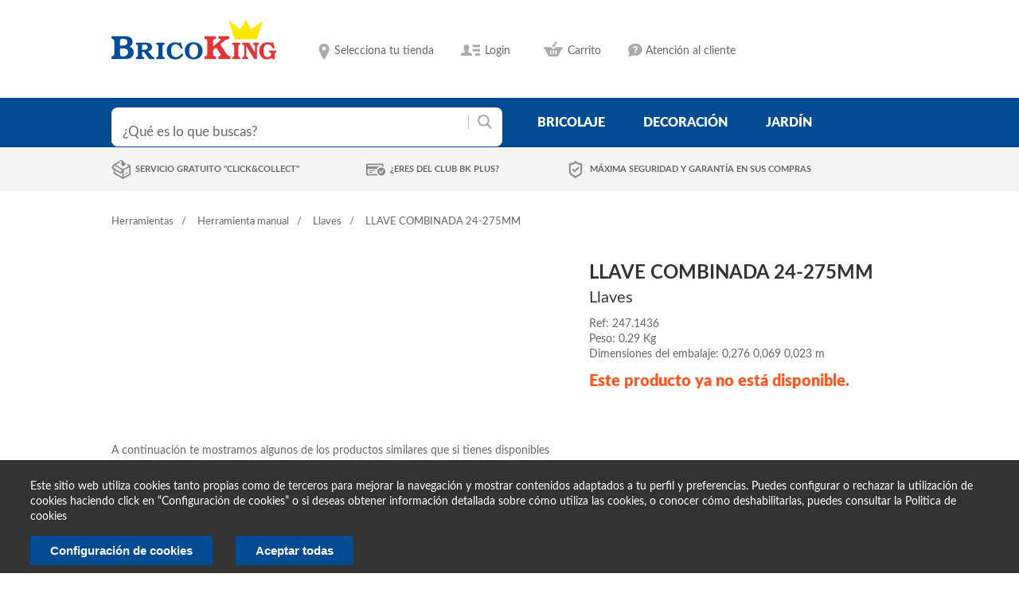

--- FILE ---
content_type: text/html; charset=UTF-8
request_url: https://www.bricoking.es/herramientas/herramienta-manual/llaves/llave-combinada-24-275mm
body_size: 9963
content:
<!DOCTYPE html>
<html lang="es">
	<head>
		<meta charset="utf-8">
		<meta http-equiv="X-UA-Compatible" content="IE=edge">
		<title>
								BRICOKING
								 - LLAVE COMBINADA 24 275MM - LLAVES - HERRAMIENTA MANUAL - HERRAMIENTAS				</title>
		<meta name="description" content="">
		<meta name="viewport" content="width=device-width, initial-scale=1">


		<link rel="stylesheet" href="/css/normalize.css">
		<link rel="stylesheet" href="/css/main.css">
		<link rel="stylesheet" href="/css/fonts.css">
		<link rel="stylesheet" href="/css/estilos_dentro.css">
		<link rel="stylesheet" href="/css/estilos_responsive.css">

<link rel="stylesheet" href="/css/design-cabecera.css">
<link rel="stylesheet" href="/css/design-cuerpo.css">
<link rel="stylesheet" href="/css/design-pie.css">
<link rel="stylesheet" href="/css/cookies.css">

		<script src="/js/vendor/modernizr-2.6.2.min.js"></script>
		

		<!-- pasan para arriba -->
		<script src="/js/vendor/jquery-1.10.2.min.js"></script>
		
		<script src="/js/plugins.js"></script>

		<script src="/js/main.js"></script>
		<script src="/js/elevatezoom/jquery.elevatezoom.js" type="text/javascript"></script>
		<script src="/js/rateit/src/jquery.rateit.min.js" type="text/javascript"></script>
		<link rel="stylesheet" href="/css/rateit.css">
                <script src="/js/cookieConsent/c_modal.js"></script>
                <script src="/js/cookieConsent/cookie.js"></script>


		                <script>
    var cookieConsentObject;
    var HookCookieAnalisisFunctions = new Array();
    var HookCookiePublicidadFunctions = new Array();
    function loadAnalisis() {
        (function (s, o, g, r, a, m) {
            a = s.createElement(o),
			m = s.getElementsByTagName(o)[0];
            a.async = 1;
            a.src = g;
            m.parentNode.insertBefore(a, m)
        })(document, 'script', '//www.googletagmanager.com/gtag/js?id=G-Z8C6ZCJHXV', 'ga');

		window.dataLayer = window.dataLayer || [];
		function gtag(){
			dataLayer.push(arguments);
		} 
		gtag('js', new Date()); 
		gtag('config', 'G-Z8C6ZCJHXV'); 
    }
    function loadPublicidad() {
        (function (d, s, id) {
            var js, fjs = d.getElementsByTagName(s)[0];
            if (d.getElementById(id))
                return;
            js = d.createElement(s);
            js.id = id;
            js.src = "//connect.facebook.net/es_ES/sdk.js#xfbml=1&version=v2.3";
            fjs.parentNode.insertBefore(js, fjs);
        }(document, 'script', 'facebook-jssdk'));
    }
    jQuery(document).ready(function () {
        cookieConsentObject = new FS_CookieConsent('brico_cookieAccepted', null);

        HookCookieAnalisisFunctions.push('loadAnalisis');
        HookCookiePublicidadFunctions.push('loadPublicidad');
//        console.log(HookCookieAnalisisFunctions[0]);
//        console.log(HookCookiePublicidadFunctions[0]);
        
        cookieConsentObject.showMessage();
    });

</script>

	</head>
	<body>
                
		<div id="header">
			<div class="wrap clearfix">
				
				<a class="logo_top" href="/"><img src="/i/logo.png" alt="" /></a>
				
				<ul id="settings">
										<li class="location">
													<span>Selecciona tu tienda</span>
							<?
						}
						if ($tiendas){
						?>
							<div class="tiendas_listado">
							<span>Selecciona tu tienda</span>
							<ul>
															<li data-tienda-id="6001" data-longitud="-8.651135" data-latitud="42.445618">
									<a href="/tienda/actualizar?tienda_id=6001">Centro de Pontevedra									<span>Ctra. de Villagarcía, Km 1 Polígono Granxa do Vao</span></a>
								</li>
																<li data-tienda-id="6002" data-longitud="-8.619854" data-latitud="42.110667">
									<a href="/tienda/actualizar?tienda_id=6002">Centro de Porriño									<span>Budiño, Parcela 260 P. I. A Granxa</span></a>
								</li>
															</ul>
							</div>
							<? if (!$tiendaAsignada) { ?>
							<script>
								if ('geolocation' in navigator) {
                                                                        if (typeof ga == 'function'){
                                                                            ga('send', {
                                                                                    hitType: 'event',
                                                                                    eventCategory: 'GeoLocation',
                                                                                    eventAction: 'solicitud',
                                                                                    nonInteraction: true
                                                                            });
                                                                        }
									var start = Date.now();
									navigator.geolocation.getCurrentPosition(function(position) {
										var end = Date.now();
                                                                                if (typeof ga == 'function'){
                                                                                    ga('send', {
                                                                                            hitType: 'event',
                                                                                            eventCategory: 'GeoLocation',
                                                                                            eventAction: 'aceptada',
                                                                                            eventValue: end-start,
                                                                                            nonInteraction: true
                                                                                    });
                                                                                }

										// Aceptó
										var actual = 0;

										var $cercana;
										var distanciaCercana = Infinity;
										$('div.tiendas_listado>ul>li').each(function() {
											var $this = $(this);

											var difLat = position.coords.latitude - $this.data('latitud');
											var difLong = position.coords.longitude - $this.data('longitud');
											var thisDistancia = Math.sqrt(difLat*difLat + difLong*difLong);

											if (thisDistancia < distanciaCercana) {
												distanciaCercana = thisDistancia;
												$cercana = $this;
											}
										});

										if (+$cercana.data('tienda-id') != actual) {
											document.location = $cercana.children('a').attr('href');
										}
									}, function(positionError) {
										// Denegó, o hubo error
										var end = Date.now();
										var eventFields = {
											hitType: 'event',
											eventCategory: 'GeoLocation',
											eventAction: 'noaceptada',
											eventValue: end-start,
											nonInteraction: true
										};
										if (positionError && positionError.message) {
											eventFields.eventLabel = positionError.message;
										}
                                                                                if (typeof ga == 'function'){
                                                                                    ga('send', eventFields);
                                                                                }
									});
								}
							</script>
							<? } ?>
						                    </li>
					
					<li class="wishlist">
						<a href="#">Lista de deseos</a>
					</li>
					<li class="login">
													<a href="#">Login</a>
							<div id="login_hover">
								<form action="/site/login" method="post">
									<input type="text" name="LoginForm[email]" placeholder="Email"><br>
									<input type="password" name="LoginForm[password]" placeholder="Contraseña"><br>
									<input type="hidden" name="LoginForm[rememberMe]" value="1">
									<input type="submit" class="boton" value="Login">
									<a href="/site/request-password-reset" title="¿Olvidaste tu contraseña?"><small>¿Olvidaste tu contraseña?</small></a>
									<a class="enlace_registro" href="/site/signup" title="Registrarse">Regístrate ahora</a>	
								</form>
							</div>
												
					</li>
					<li class="carrito">
																						<a href="/carrito/ver">
							Carrito						</a>
											<div id="carrito">
						<div>
							No tiene artículos en su carrito de la compra						</div>
					</div>

					</li>
					<li class="atencion_cliente">
						<a href="" title="Atención al cliente">Atención al cliente</a>
						<div id="info_atencion_cliente">
							<div>
								<h4>Formulario de consulta</h4>
								<p>Desde nuestro formulario de contacto puedes enviarnos tus consultas y peticiones.</p>
								<a href="/contacto" title="Consulta">Ir al formulario</a>
							</div>
							<div>
								<h4>¿Tienes dudas?</h4>
								<p>Desde la seccion de preguntas frecuentes intentamos resolvértelas.</p>
								<a href="/faq" title="FAQs">Preguntas frecuentes</a>
							</div>
						</div>
					</li>
				</ul>
				
			</div>
			
			<div id="buscador_menu">
				<div class="wrap clearfix">
					<form id="busqueda" action="/busqueda/">
						<input type="text" size="40" name="q" placeholder="¿Qué es lo que buscas?" value="">
						<input type="submit">
					</form>
					
<ul id="menu">
	<li>
		<a href="/ferreteria">bricolaje</a>


			<div class="submenu">
				<div id="categorias_destacadas">
											<div>
								<h2><a href="/construccion">Construcción</a></h2>
								<ul>
																				<li>
												<a href="/construccion/morteros-y-adhesivos">Morteros y adhesivos</a>
											</li>
																						<li>
												<a href="/construccion/pladur-y-complementos">Pladur y complementos</a>
											</li>
																						<li>
												<a href="/construccion/aislamientos-y-laminas-asfalticas">Aislamientos y láminas asfalticas</a>
											</li>
																						<li>
												<a href="/construccion/cubricion-y-accesorios">Cubrición y accesorios</a>
											</li>
																						<li>
												<a href="/construccion/recogida-de-pluviales">Recogida de pluviales</a>
											</li>
																			</ul>
							</div>
												<div>
								<h2><a href="/electricidad">Electricidad</a></h2>
								<ul>
																				<li>
												<a href="/electricidad/cable">Cable</a>
											</li>
																						<li>
												<a href="/electricidad/pequeno-material">Pequeño material</a>
											</li>
																						<li>
												<a href="/electricidad/domotica">Domótica</a>
											</li>
																						<li>
												<a href="/electricidad/multimedia">Multimedia</a>
											</li>
																						<li>
												<a href="/electricidad/pilas-y-linternas">Pilas y linternas</a>
											</li>
																						<li>
												<a href="/electricidad/mecanismos">Mecanismos</a>
											</li>
																						<li>
												<a href="/electricidad/instalacion">Instalación</a>
											</li>
																						<li>
												<a href="/electricidad/prolongadores">Prolongadores</a>
											</li>
																						<li>
												<a href="/electricidad/climatizacion">Climatización</a>
											</li>
																						<li>
												<a href="/electricidad/calefaccion">Calefacción</a>
											</li>
																			</ul>
							</div>
												<div>
								<h2><a href="/maderas-y-revestimientos">Maderas y revestimientos</a></h2>
								<ul>
																				<li>
												<a href="/maderas-y-revestimientos/carpinteria">Carpintería</a>
											</li>
																						<li>
												<a href="/maderas-y-revestimientos/listonaje">Listonaje</a>
											</li>
																						<li>
												<a href="/maderas-y-revestimientos/molduras">Molduras</a>
											</li>
																						<li>
												<a href="/maderas-y-revestimientos/tablero-precortado">Tablero precortado</a>
											</li>
																						<li>
												<a href="/maderas-y-revestimientos/complementos-de-madera">Complementos de madera</a>
											</li>
																						<li>
												<a href="/maderas-y-revestimientos/zocalos">Zócalos</a>
											</li>
																						<li>
												<a href="/maderas-y-revestimientos/revestimientos-decorativos">Revestimientos decorativos</a>
											</li>
																						<li>
												<a href="/maderas-y-revestimientos/tarima-flotante">Tarima flotante</a>
											</li>
																						<li>
												<a href="/maderas-y-revestimientos/suelos-vinilicos">Suelos vinilicos</a>
											</li>
																						<li>
												<a href="/maderas-y-revestimientos/puertas-y-ventanas">Puertas y ventanas</a>
											</li>
																			</ul>
							</div>
												<div>
								<h2><a href="/ferreteria">Ferretería</a></h2>
								<ul>
																				<li>
												<a href="/ferreteria/fijaciones">Fijaciones</a>
											</li>
																						<li>
												<a href="/ferreteria/tiradores">Tiradores</a>
											</li>
																						<li>
												<a href="/ferreteria/patas">Patas</a>
											</li>
																						<li>
												<a href="/ferreteria/herrajes">Herrajes</a>
											</li>
																						<li>
												<a href="/ferreteria/ruedas">Ruedas</a>
											</li>
																						<li>
												<a href="/ferreteria/cajas-de-seguridad">Cajas de seguridad</a>
											</li>
																						<li>
												<a href="/ferreteria/perfileria">Perfilería</a>
											</li>
																						<li>
												<a href="/ferreteria/ferreteria-del-hogar">Ferretería del hogar</a>
											</li>
																						<li>
												<a href="/ferreteria/escaleras">Escaleras</a>
											</li>
																						<li>
												<a href="/ferreteria/cadena-y-cordeleria">Cadena y cordelería</a>
											</li>
																						<li>
												<a href="/ferreteria/manillas-y-pomos">Manillas y pomos</a>
											</li>
																						<li>
												<a href="/ferreteria/tender-y-planchar">Tender y planchar</a>
											</li>
																						<li>
												<a href="/ferreteria/buzones">Buzones</a>
											</li>
																						<li>
												<a href="/ferreteria/perchas-y-colgadores">Perchas y colgadores</a>
											</li>
																						<li>
												<a href="/ferreteria/ganchos">Ganchos</a>
											</li>
																						<li>
												<a href="/ferreteria/estantes">Estantes</a>
											</li>
																						<li>
												<a href="/ferreteria/escuadras">Escuadras</a>
											</li>
																						<li>
												<a href="/ferreteria/caballetes">Caballetes</a>
											</li>
																						<li>
												<a href="/ferreteria/soportes">Soportes</a>
											</li>
																						<li>
												<a href="/ferreteria/ordenar-y-guardar">Ordenar y guardar</a>
											</li>
																						<li>
												<a href="/ferreteria/cerrajeria">Cerrajería</a>
											</li>
																			</ul>
							</div>
												<div>
								<h2><a href="/herramientas">Herramientas</a></h2>
								<ul>
																				<li>
												<a href="/herramientas/taladros">Taladros</a>
											</li>
																						<li>
												<a href="/herramientas/sierras">Sierras</a>
											</li>
																						<li>
												<a href="/herramientas/lijadoras">Lijadoras</a>
											</li>
																						<li>
												<a href="/herramientas/amoladora">Amoladora</a>
											</li>
																						<li>
												<a href="/herramientas/mini-herramientas">Mini herramientas</a>
											</li>
																						<li>
												<a href="/herramientas/compresores">Compresores</a>
											</li>
																						<li>
												<a href="/herramientas/soldadura">Soldadura</a>
											</li>
																						<li>
												<a href="/herramientas/especial-carpinteria">Especial carpintería</a>
											</li>
																						<li>
												<a href="/herramientas/accesorios-para-maquinaria">Accesorios para maquinaria</a>
											</li>
																						<li>
												<a href="/herramientas/ordenacion-herramientas">Ordenación herramientas</a>
											</li>
																						<li>
												<a href="/herramientas/herramienta-manual">Herramienta manual</a>
											</li>
																						<li>
												<a href="/herramientas/especial-pintura">Especial pintura</a>
											</li>
																						<li>
												<a href="/herramientas/grapadoras">Grapadoras</a>
											</li>
																						<li>
												<a href="/herramientas/pistolas-cola">Pistolas cola</a>
											</li>
																						<li>
												<a href="/herramientas/generadores">Generadores</a>
											</li>
																						<li>
												<a href="/herramientas/seguridad-laboral">Seguridad laboral</a>
											</li>
																						<li>
												<a href="/herramientas/carretillas-y-hormigoneras">Carretillas y hormigoneras</a>
											</li>
																						<li>
												<a href="/herramientas/bancos-de-trabajo">Bancos de trabajo</a>
											</li>
																						<li>
												<a href="/herramientas/medicion">Medición</a>
											</li>
																						<li>
												<a href="/herramientas/especiales">Especiales</a>
											</li>
																						<li>
												<a href="/herramientas/accesorios-para-automovil">Accesorios para automóvil</a>
											</li>
																						<li>
												<a href="/herramientas/herramientas-de-jardin">Herramientas de jardín</a>
											</li>
																						<li>
												<a href="/herramientas/cortacesped">Cortacésped</a>
											</li>
																						<li>
												<a href="/herramientas/cortabordes-desbrozadoras">Cortabordes, desbrozadoras</a>
											</li>
																						<li>
												<a href="/herramientas/motosierras">Motosierras</a>
											</li>
																						<li>
												<a href="/herramientas/cortasetos">Cortasetos</a>
											</li>
																						<li>
												<a href="/herramientas/bombas">Bombas</a>
											</li>
																						<li>
												<a href="/herramientas/hidrolimpiadoras">Hidrolimpiadoras</a>
											</li>
																						<li>
												<a href="/herramientas/trituradores-y-aspiradores">Trituradores y aspiradores</a>
											</li>
																						<li>
												<a href="/herramientas/motoazadas">Motoazadas</a>
											</li>
																			</ul>
							</div>
									</div>

			</div>


	</li>
	<li>
		<a href="/decoracion">decoración</a>

			<div class="submenu">
				<div id="categorias_destacadas">
											<div>
								<h2><a href="/decoracion">Decoración</a></h2>
								<ul>
																				<li>
												<a href="/decoracion/manteleria">Mantelería</a>
											</li>
																						<li>
												<a href="/decoracion/visillos-y-cortinas">Visillos y cortinas</a>
											</li>
																						<li>
												<a href="/decoracion/estores">Estores</a>
											</li>
																						<li>
												<a href="/decoracion/marcos-y-laminas">Marcos y láminas</a>
											</li>
																						<li>
												<a href="/decoracion/alfombras">Alfombras</a>
											</li>
																						<li>
												<a href="/decoracion/decoracion-mural-deco">Decoración mural - deco</a>
											</li>
																						<li>
												<a href="/decoracion/velas-y-complementos">Velas y complementos</a>
											</li>
																						<li>
												<a href="/decoracion/flor-y-planta-artificial">Flor y planta artificial</a>
											</li>
																						<li>
												<a href="/decoracion/barras-y-accesorios-de-cortina">Barras y accesorios de cortina</a>
											</li>
																						<li>
												<a href="/decoracion/venecianas">Venecianas</a>
											</li>
																						<li>
												<a href="/decoracion/suelos">Suelos</a>
											</li>
																						<li>
												<a href="/decoracion/textil-hogar">Textil hogar</a>
											</li>
																			</ul>
							</div>
												<div>
								<h2><a href="/cocina">Cocina</a></h2>
								<ul>
																				<li>
												<a href="/cocina/mueble-de-cocina">Mueble de cocina</a>
											</li>
																						<li>
												<a href="/cocina/electrodomesticos">Electrodomésticos</a>
											</li>
																						<li>
												<a href="/cocina/muebles-auxiliares-de-cocina">Muebles auxiliares de cocina</a>
											</li>
																						<li>
												<a href="/cocina/accesorios-de-cocina">Accesorios de cocina</a>
											</li>
																						<li>
												<a href="/cocina/encimeras-de-cocina">Encimeras de cocina</a>
											</li>
																						<li>
												<a href="/cocina/fregaderos">Fregaderos</a>
											</li>
																						<li>
												<a href="/cocina/botelleros">Botelleros</a>
											</li>
																						<li>
												<a href="/cocina/domesticos-multiusos">Domésticos multiusos</a>
											</li>
																						<li>
												<a href="/cocina/cubos-de-basura">Cubos de basura</a>
											</li>
																						<li>
												<a href="/cocina/carritos-de-cocina">Carritos de cocina</a>
											</li>
																			</ul>
							</div>
												<div>
								<h2><a href="/sanitarios">Sanitarios</a></h2>
								<ul>
																				<li>
												<a href="/sanitarios/fontaneria">Fontanería</a>
											</li>
																						<li>
												<a href="/sanitarios/muebles-de-bano">Muebles de baño</a>
											</li>
																						<li>
												<a href="/sanitarios/mamparas">Mamparas</a>
											</li>
																						<li>
												<a href="/sanitarios/griferia">Grifería</a>
											</li>
																						<li>
												<a href="/sanitarios/accesorios-de-bano">Accesorios de baño</a>
											</li>
																						<li>
												<a href="/sanitarios/complementos-de-bano">Complementos de baño</a>
											</li>
																						<li>
												<a href="/sanitarios/hidroterapia">Hidroterapia</a>
											</li>
																						<li>
												<a href="/sanitarios/loza-de-bano">Loza de baño</a>
											</li>
																						<li>
												<a href="/sanitarios/hidromasaje">Hidromasaje</a>
											</li>
																						<li>
												<a href="/sanitarios/espejos">Espejos</a>
											</li>
																						<li>
												<a href="/sanitarios/produccion-agua-caliente">Producción agua caliente</a>
											</li>
																						<li>
												<a href="/sanitarios/cortinas-de-bano">Cortinas de baño</a>
											</li>
																						<li>
												<a href="/sanitarios/tapas-wc">Tapas WC</a>
											</li>
																						<li>
												<a href="/sanitarios/evacuacion-de-humos">Evacuación de humos</a>
											</li>
																						<li>
												<a href="/sanitarios/alfombras-y-toallas">Alfombras y toallas</a>
											</li>
																			</ul>
							</div>
												<div>
								<h2><a href="/pintura">Pintura</a></h2>
								<ul>
																				<li>
												<a href="/pintura/esmaltes">Esmaltes</a>
											</li>
																						<li>
												<a href="/pintura/pintura-plastica-de-interior">Pintura plástica de interior</a>
											</li>
																						<li>
												<a href="/pintura/pintura-para-madera">Pintura para madera</a>
											</li>
																						<li>
												<a href="/pintura/accesorios-pintura">Accesorios pintura</a>
											</li>
																						<li>
												<a href="/pintura/adhesivos-y-colas">Adhesivos y colas</a>
											</li>
																						<li>
												<a href="/pintura/pinturas-plasticas-de-exterior">Pinturas plásticas de exterior</a>
											</li>
																						<li>
												<a href="/pintura/tintes">Tintes</a>
											</li>
																						<li>
												<a href="/pintura/preparacion-superficies">Preparación superficies</a>
											</li>
																						<li>
												<a href="/pintura/decoracion-mural">Decoración mural</a>
											</li>
																						<li>
												<a href="/pintura/selladores">Selladores</a>
											</li>
																						<li>
												<a href="/pintura/limpieza">Limpieza</a>
											</li>
																						<li>
												<a href="/pintura/construccion">Construcción</a>
											</li>
																						<li>
												<a href="/pintura/sprays">Sprays</a>
											</li>
																			</ul>
							</div>
												<div>
								<h2><a href="/mueble-en-kit">Mueble en kit</a></h2>
								<ul>
																				<li>
												<a href="/mueble-en-kit/estanterias-decorativas">Estanterias decorativas</a>
											</li>
																						<li>
												<a href="/mueble-en-kit/mueble-auxiliar">Mueble auxiliar</a>
											</li>
																						<li>
												<a href="/mueble-en-kit/cajoneras">Cajoneras</a>
											</li>
																						<li>
												<a href="/mueble-en-kit/sillas">Sillas</a>
											</li>
																						<li>
												<a href="/mueble-en-kit/mueble-pvc">Mueble PVC</a>
											</li>
																						<li>
												<a href="/mueble-en-kit/estanterias-funcionales">Estanterías funcionales</a>
											</li>
																						<li>
												<a href="/mueble-en-kit/camas">Camas</a>
											</li>
																						<li>
												<a href="/mueble-en-kit/mesa-oficina">Mesa oficina</a>
											</li>
																						<li>
												<a href="/mueble-en-kit/dormitorio">Dormitorio</a>
											</li>
																						<li>
												<a href="/mueble-en-kit/zapateros">Zapateros</a>
											</li>
																						<li>
												<a href="/mueble-en-kit/mesas">Mesas</a>
											</li>
																						<li>
												<a href="/mueble-en-kit/aparador-y-recibidor">Aparador y recibidor</a>
											</li>
																						<li>
												<a href="/mueble-en-kit/salones">Salones</a>
											</li>
																						<li>
												<a href="/mueble-en-kit/sofas-y-sillones">Sofas y sillones</a>
											</li>
																						<li>
												<a href="/mueble-en-kit/ordenacion-de-armario">Ordenación de armario</a>
											</li>
																						<li>
												<a href="/mueble-en-kit/armario-en-kit">Armario en kit</a>
											</li>
																			</ul>
							</div>
												<div>
								<h2><a href="/iluminacion">Iluminación</a></h2>
								<ul>
																				<li>
												<a href="/iluminacion/bombillas">Bombillas</a>
											</li>
																						<li>
												<a href="/iluminacion/sobremesas">Sobremesas</a>
											</li>
																						<li>
												<a href="/iluminacion/lamparas-de-suelo">Lámparas de suelo</a>
											</li>
																						<li>
												<a href="/iluminacion/flexos">Flexos</a>
											</li>
																						<li>
												<a href="/iluminacion/plafones">Plafones</a>
											</li>
																						<li>
												<a href="/iluminacion/regletas">Regletas</a>
											</li>
																						<li>
												<a href="/iluminacion/fluorescencia">Fluorescencia</a>
											</li>
																						<li>
												<a href="/iluminacion/apliques">Apliques</a>
											</li>
																						<li>
												<a href="/iluminacion/senalizacion">Señalización</a>
											</li>
																						<li>
												<a href="/iluminacion/lamparas-de-colgar">Lámparas de colgar</a>
											</li>
																						<li>
												<a href="/iluminacion/iluminacion-exterior">Iluminación exterior</a>
											</li>
																						<li>
												<a href="/iluminacion/empotrables-y-downlight">Empotrables y Downlight</a>
											</li>
																			</ul>
							</div>
					
				</div>

			</div>

	</li>
	<li>
		<a href="/jardin">jardín</a>
		
		
			<div class="submenu">
				<div id="categorias_destacadas">



											<div>
								<h2><a href="/jardin">Jardín</a></h2>
								<ul>
																				<li>
												<a href="/jardin/riego">Riego</a>
											</li>
																						<li>
												<a href="/jardin/cierre-y-ocultacion">Cierre y ocultación</a>
											</li>
																						<li>
												<a href="/jardin/fitosanitarios">Fitosanitarios</a>
											</li>
																						<li>
												<a href="/jardin/piscina">Piscina</a>
											</li>
																						<li>
												<a href="/jardin/macetas">Macetas</a>
											</li>
																						<li>
												<a href="/jardin/maderas-de-exterior">Maderas de exterior</a>
											</li>
																						<li>
												<a href="/jardin/barbacoas">Barbacoas</a>
											</li>
																						<li>
												<a href="/jardin/complementos-de-jardin">Complementos de jardín</a>
											</li>
																						<li>
												<a href="/jardin/complementos-auxiliares-de-jardin">Complementos auxiliares de jardín</a>
											</li>
																						<li>
												<a href="/jardin/cobertizos-casetas-e-invernaderos">Cobertizos, casetas e invernaderos</a>
											</li>
																						<li>
												<a href="/jardin/pulverizadores">Pulverizadores</a>
											</li>
																						<li>
												<a href="/jardin/compostadores">Compostadores</a>
											</li>
																						<li>
												<a href="/jardin/animales">Animales</a>
											</li>
																						<li>
												<a href="/jardin/sustratos-y-aridos">Sustratos y áridos</a>
											</li>
																						<li>
												<a href="/jardin/juegos-infantiles">Juegos infantiles</a>
											</li>
																						<li>
												<a href="/jardin/semillas">Semillas</a>
											</li>
																						<li>
												<a href="/jardin/cesped-artificial">Césped Artificial</a>
											</li>
																			</ul>
							</div>
							<div>
								<h2>Muebles</h2>
								<ul>
																				<li>
												<a href="/jardin/mueble-camping-playa">Mueble camping playa</a>
											</li>
																						<li>
												<a href="/jardin/mueble-auxiliar">Mueble auxiliar</a>
											</li>
																						<li>
												<a href="/jardin/conjunto-sofa-y-mesa">Conjunto sofá y mesa</a>
											</li>
																						<li>
												<a href="/jardin/tumbonas-y-hamacas">Tumbonas y hamacas</a>
											</li>
																						<li>
												<a href="/jardin/parasoles-y-toldos">Parasoles y toldos</a>
											</li>
																						<li>
												<a href="/jardin/pergolas-y-gazebos">Pérgolas y gazebos</a>
											</li>
																						<li>
												<a href="/jardin/conjuntos-mesas-y-sillas">Conjuntos mesas y sillas</a>
											</li>
																			</ul>
							</div>
							
							
				</div>

			</div>
		
		
	</li>


</ul>				</div>
			</div>
			
			<div id="info_compra">
				<div class="wrap">
					 <ul>
												<li>
														<a href="/servicio/detalle?nombre=Click+%26+Collect" title="Click & Collect" >Servicio gratuito "Click&Collect"</a>
												</li>
												<li>
							<a href="/usuario/tarjeta-plus" title="BricoKing Plus" >¿Eres del club BK Plus?</a>
												</li>
												<li>
							<a href="/servicio/detalle?nombre=Tarjetas+de+crédito" title="Seguridad">Máxima seguridad y garantía en sus compras</a>
												</li>
										</ul>
				</div>
			</div>
			
		</div>
		
		<!-- fin:HEADER //-->
		
		<div id="contenido" class="wrap">
		
										                    </li>
		
		<div id="breadcrumbs">
	<ul>
		<li><a href="/herramientas">Herramientas</a></li>
		<li><a href="/herramientas/herramienta-manual">Herramienta manual</a></li>
		<li><a href="/herramientas/herramienta-manual/llaves">Llaves</a></li>
		<li>LLAVE COMBINADA 24-275MM</li>
	</ul>
</div>

<div class="clearfix">
			<div id="producto_imagenes">
						<div id="producto_imagenes_main">
								<!-- <img id="no_zoom_image" src="https://www.bricoking.es:4000/200/233/name/LLAVE%20COMBINADA%2024-275MM-0.jpg" data-zoom-image="https://www.bricoking.es:4000/900/1050/name/LLAVE%20COMBINADA%2024-275MM-0.jpg" alt="" /> -->
								<img id="no_zoom_image" src="https://www.bricoking.es:4000/200/233/hash/5EDCB995-2E67-4C13-66C7-96540E599539.jpg" data-zoom-image="https://www.bricoking.es:4000/900/1050/hash/5EDCB995-2E67-4C13-66C7-96540E599539.jpg" alt="" />
			</div>
		</div>
			<div id="producto_detalle">
		<h1>LLAVE COMBINADA 24-275MM</h1>
		<span class="categoria">Llaves</span>
		<span class="referencia">Ref:&nbsp;247.1436</span>

					<span class="peso">Peso:&nbsp;0.29 Kg</span>
			<span class="peso">Dimensiones del embalaje:&nbsp;0,276   0,069   0,023   m</span>
		
					<div id="producto_no_disponible">
				Este producto ya no está disponible.
			</div>
		

	</div>
</div>

	<div id="productos_complementarios" class="related wrap">
					<p>A continuación te mostramos algunos de los productos similares que si tienes disponibles</p>
					<ul id="productos_carousel">
									<li class="producto_item ">
						<!-- <div class="producto_img"><a href="/herramientas/herramienta-manual/llaves/juego-6-llaves-comb-carraca-cr-van"><img src="https://www.bricoking.es:4000/150/150/name/JUEGO%206%20LLAVES%20COMB%20CARRACA%20CR-VAN-0.jpg" alt="" /></a></div> -->
												<div class="producto_img"><a href="/herramientas/herramienta-manual/llaves/juego-6-llaves-comb-carraca-cr-van"><img src="https://www.bricoking.es:4000/150/150/hash/5CF26697-F5B5-CE63-C156-3BFA37440382.jpg" alt="" /></a></div>
						<h3><a href="/herramientas/herramienta-manual/llaves/juego-6-llaves-comb-carraca-cr-van">JUEGO 6 LLAVES COMB CARRACA CR-VAN</a></h3>
						<p class="preis">
							<span class="precio_sale_a"></span>
							29,99€
						</p>
						
																		
						
					</li>
										<li class="producto_item ">
						<!-- <div class="producto_img"><a href="/herramientas/herramienta-manual/llaves/llave-combinada-17mm-kreator"><img src="https://www.bricoking.es:4000/150/150/name/LLAVE%20COMBINADA%2017MM%20KREATOR-0.jpg" alt="" /></a></div> -->
												<div class="producto_img"><a href="/herramientas/herramienta-manual/llaves/llave-combinada-17mm-kreator"><img src="https://www.bricoking.es:4000/150/150/hash/40AE5EAC-DA43-DEBB-0C7E-43E4251E6E46.jpg" alt="" /></a></div>
						<h3><a href="/herramientas/herramienta-manual/llaves/llave-combinada-17mm-kreator">LLAVE COMBINADA 17MM KREATOR</a></h3>
						<p class="preis">
							<span class="precio_sale_a"></span>
							3,49€
						</p>
						
																		
						
					</li>
										<li class="producto_item ">
						<!-- <div class="producto_img"><a href="/herramientas/herramienta-manual/llaves/llave-inglesa-ac-crom-van-15cm-o24mm"><img src="https://www.bricoking.es:4000/150/150/name/LLAVE%20INGLESA%20AC%20CROM%2FVAN%2015CM%20%20%C3%9824MM-0.jpg" alt="" /></a></div> -->
												<div class="producto_img"><a href="/herramientas/herramienta-manual/llaves/llave-inglesa-ac-crom-van-15cm-o24mm"><img src="https://www.bricoking.es:4000/150/150/hash/A605D464-2D5F-1E63-FF1D-FEFE3DFB1759.jpg" alt="" /></a></div>
						<h3><a href="/herramientas/herramienta-manual/llaves/llave-inglesa-ac-crom-van-15cm-o24mm">LLAVE INGLESA AC CROM/VAN 15CM  Ø24MM</a></h3>
						<p class="preis">
							<span class="precio_sale_a"></span>
							6,99€
						</p>
						
																		
						
					</li>
										<li class="producto_item ">
						<!-- <div class="producto_img"><a href="/herramientas/herramienta-manual/llaves/llave-plana-acero-cromo-vanadio-24x27mm-kreator"><img src="https://www.bricoking.es:4000/150/150/name/LLAVE%20PLANA%20ACERO%20CROMO%2FVANADIO%2024X27MM%20KREATOR-0.jpg" alt="" /></a></div> -->
												<div class="producto_img"><a href="/herramientas/herramienta-manual/llaves/llave-plana-acero-cromo-vanadio-24x27mm-kreator"><img src="https://www.bricoking.es:4000/150/150/hash/AAB2FFFB-A470-861E-5D48-A8A41CAFE743.jpg" alt="" /></a></div>
						<h3><a href="/herramientas/herramienta-manual/llaves/llave-plana-acero-cromo-vanadio-24x27mm-kreator">LLAVE PLANA ACERO CROMO/VANADIO 24X27MM KREATOR</a></h3>
						<p class="preis">
							<span class="precio_sale_a"></span>
							6,99€
						</p>
						
																		
						
					</li>
										<li class="producto_item ">
						<!-- <div class="producto_img"><a href="/herramientas/herramienta-manual/llaves/llave-combinada-10mm-kreator"><img src="https://www.bricoking.es:4000/150/150/name/LLAVE%20COMBINADA%2010MM%20KREATOR-0.jpg" alt="" /></a></div> -->
												<div class="producto_img"><a href="/herramientas/herramienta-manual/llaves/llave-combinada-10mm-kreator"><img src="https://www.bricoking.es:4000/150/150/hash/40E55605-A031-A07F-ED82-50A77088CE1A.jpg" alt="" /></a></div>
						<h3><a href="/herramientas/herramienta-manual/llaves/llave-combinada-10mm-kreator">LLAVE COMBINADA 10MM KREATOR</a></h3>
						<p class="preis">
							<span class="precio_sale_a"></span>
							1,99€
						</p>
						
																		
						
					</li>
										<li class="producto_item ">
						<!-- <div class="producto_img"><a href="/herramientas/herramienta-manual/llaves/juego-6-llaves-tubulares"><img src="https://www.bricoking.es:4000/150/150/name/JUEGO%206%20LLAVES%20TUBULARES-0.jpg" alt="" /></a></div> -->
												<div class="producto_img"><a href="/herramientas/herramienta-manual/llaves/juego-6-llaves-tubulares"><img src="https://www.bricoking.es:4000/150/150/hash/CFBB97FE-B817-0B35-BCD0-E21175325A7F.jpg" alt="" /></a></div>
						<h3><a href="/herramientas/herramienta-manual/llaves/juego-6-llaves-tubulares">JUEGO 6 LLAVES TUBULARES</a></h3>
						<p class="preis">
							<span class="precio_sale_a"></span>
							9,99€
						</p>
						
																		
						
					</li>
										<li class="producto_item ">
						<!-- <div class="producto_img"><a href="/herramientas/herramienta-manual/llaves/llave-carraca-3-8-200mm"><img src="https://www.bricoking.es:4000/150/150/name/LLAVE%20CARRACA%203%2F8%22%20200MM-0.jpg" alt="" /></a></div> -->
												<div class="producto_img"><a href="/herramientas/herramienta-manual/llaves/llave-carraca-3-8-200mm"><img src="https://www.bricoking.es:4000/150/150/hash/3FB7DA2B-32B0-DD69-CE2E-14F1F08CAD9E.jpg" alt="" /></a></div>
						<h3><a href="/herramientas/herramienta-manual/llaves/llave-carraca-3-8-200mm">LLAVE CARRACA 3/8" 200MM</a></h3>
						<p class="preis">
							<span class="precio_sale_a"></span>
							14,49€
						</p>
						
																		
						
					</li>
										<li class="producto_item ">
						<!-- <div class="producto_img"><a href="/herramientas/herramienta-manual/llaves/llave-plana-acero-cromo-vanadio-10x11mm-kreator"><img src="https://www.bricoking.es:4000/150/150/name/LLAVE%20PLANA%20ACERO%20CROMO%2FVANADIO%2010X11MM%20KREATOR-0.jpg" alt="" /></a></div> -->
												<div class="producto_img"><a href="/herramientas/herramienta-manual/llaves/llave-plana-acero-cromo-vanadio-10x11mm-kreator"><img src="https://www.bricoking.es:4000/150/150/hash/24421483-9153-90C7-ACA8-7EB5F5475373.jpg" alt="" /></a></div>
						<h3><a href="/herramientas/herramienta-manual/llaves/llave-plana-acero-cromo-vanadio-10x11mm-kreator">LLAVE PLANA ACERO CROMO/VANADIO 10X11MM KREATOR</a></h3>
						<p class="preis">
							<span class="precio_sale_a"></span>
							2,19€
						</p>
						
																		
						
					</li>
										<li class="producto_item ">
						<!-- <div class="producto_img"><a href="/herramientas/herramienta-manual/llaves/llave-carraca-1-4-150mm"><img src="https://www.bricoking.es:4000/150/150/name/LLAVE%20CARRACA%201%2F4%22%20150MM-0.jpg" alt="" /></a></div> -->
												<div class="producto_img"><a href="/herramientas/herramienta-manual/llaves/llave-carraca-1-4-150mm"><img src="https://www.bricoking.es:4000/150/150/hash/DBDB0A1B-45A1-B4B3-B3D0-A2A22BE4235B.jpg" alt="" /></a></div>
						<h3><a href="/herramientas/herramienta-manual/llaves/llave-carraca-1-4-150mm">LLAVE CARRACA 1/4" 150MM</a></h3>
						<p class="preis">
							<span class="precio_sale_a"></span>
							11,49€
						</p>
						
																		
						
					</li>
										<li class="producto_item ">
						<!-- <div class="producto_img"><a href="/herramientas/herramienta-manual/llaves/llave-inglesa-ac-crom-van-30cm-o38mm"><img src="https://www.bricoking.es:4000/150/150/name/LLAVE%20INGLESA%20AC%20CROM%2FVAN%2030CM%20%C3%9838MM-0.jpg" alt="" /></a></div> -->
												<div class="producto_img"><a href="/herramientas/herramienta-manual/llaves/llave-inglesa-ac-crom-van-30cm-o38mm"><img src="https://www.bricoking.es:4000/150/150/hash/B6E3C0AB-4E73-44D3-0D3B-F4026242D49F.jpg" alt="" /></a></div>
						<h3><a href="/herramientas/herramienta-manual/llaves/llave-inglesa-ac-crom-van-30cm-o38mm">LLAVE INGLESA AC CROM/VAN 30CM Ø38MM</a></h3>
						<p class="preis">
							<span class="precio_sale_a"></span>
							17,90€
						</p>
						
																		
						
					</li>
										<li class="producto_item ">
						<!-- <div class="producto_img"><a href="/herramientas/herramienta-manual/llaves/llave-combinada-carraca-10mm-kreator"><img src="https://www.bricoking.es:4000/150/150/name/LLAVE%20COMBINADA%20CARRACA%2010MM%20KREATOR-0.jpg" alt="" /></a></div> -->
												<div class="producto_img"><a href="/herramientas/herramienta-manual/llaves/llave-combinada-carraca-10mm-kreator"><img src="https://www.bricoking.es:4000/150/150/hash/88A3CDC3-1ED2-34D1-BD09-0154C8637268.jpg" alt="" /></a></div>
						<h3><a href="/herramientas/herramienta-manual/llaves/llave-combinada-carraca-10mm-kreator">LLAVE COMBINADA CARRACA 10MM KREATOR</a></h3>
						<p class="preis">
							<span class="precio_sale_a"></span>
							5,99€
						</p>
						
																		
						
					</li>
										<li class="producto_item ">
						<!-- <div class="producto_img"><a href="/herramientas/herramienta-manual/llaves/llave-de-grifa-acero-30cm-max-62mm"><img src="https://www.bricoking.es:4000/150/150/name/LLAVE%20DE%20GRIFA%20ACERO%2030CM%20%20MAX%2062MM-0.jpg" alt="" /></a></div> -->
												<div class="producto_img"><a href="/herramientas/herramienta-manual/llaves/llave-de-grifa-acero-30cm-max-62mm"><img src="https://www.bricoking.es:4000/150/150/hash/162AF1DA-AD58-7BD3-331D-3BC4E634606F.jpg" alt="" /></a></div>
						<h3><a href="/herramientas/herramienta-manual/llaves/llave-de-grifa-acero-30cm-max-62mm">LLAVE DE GRIFA ACERO 30CM  MAX 62MM</a></h3>
						<p class="preis">
							<span class="precio_sale_a"></span>
							13,49€
						</p>
						
																		
						
					</li>
								</ul>
	</div>
	<div id="vistos_clientes" class="related wrap">
		<h2>Los clientes también miraron...</h2>
			<ul id="productos_carousel">
									<li class="producto_item ">
						<!-- <div class="producto_img"><a href="/herramientas/herramienta-manual/llaves/llave-combinada-21-245mm"><img src="https://www.bricoking.es:4000/150/150/name/LLAVE%20COMBINADA%2021-245MM-0.jpg" alt="" /></a></div> -->
												<div class="producto_img"><a href="/herramientas/herramienta-manual/llaves/llave-combinada-21-245mm"><img src="https://www.bricoking.es:4000/150/150/hash/CAB17DC4-4946-3EDC-6828-42A08C0C8DF1.jpg" alt="" /></a></div>
						<h3><a href="/herramientas/herramienta-manual/llaves/llave-combinada-21-245mm">LLAVE COMBINADA 21-245MM</a></h3>
						<p class="preis">
						   <span class="precio_sale_a"></span>
							4,39€						</p>

												
					</li>
							</ul>
	</div>
		</div>
		
		<!-- ini:FOOOOOOOOOOOOOOOOOOOOOOOOTER //-->
		
		        <div id="footer">
            <div class="wrap clearfix">
                <div class="lista_footer">
                    <h2>Especiales</h2>
                    <ul>
                        <li><a href="/proyecto">Proyectos</a></li>
						<li><a href="/folleto">Folletos</a></li>
                    </ul>
                </div>
                <div class="lista_footer">
                    <h2>BK Corporativo</h2>
                    <ul>
                        <li><a href="/contenido/corporativo/la-empresa">La empresa</a></li>
						<li><a href="/tienda">Tiendas</a></li>
                        <!-- <li><a href="/contenido/corporativo/franquicias">Franquicias</a></li> -->
                        <li><a href="/actualidad">Actualidad</a></li>
						<!-- <li><a href="/contenido/corporativo/bricoking-plus">Bricoking Plus</a></li> -->
						<li><a href="/contenido/corporativo/bkplus">BKPLUS</a></li>
						<li><a href="/empleo">Empleo</a></li>
                    </ul>
                </div>
                <div class="lista_footer">
                    <h2>Legal</h2>
                    <ul>
                        <li><a href="/contenido/legal/politica-de-cookies">Política de cookies</a></li>
                        <li><a href="/contenido/corporativo/condiciones-generales">Condiciones generales</a></li>
                        <li><a href="/contenido/legal/politica-de-privacidad">Política de privacidad</a></li>
                    </ul>
					<p>Precio orientativo variable según tiendas y válido para Península. La disponibilidad de productos es orientativa, puede sufrir variaciones en tienda.</p>
                </div>
                <div class="lista_footer"> 
                    <h2>Atención al cliente</h2>
					<p>Desde nuestro formulario de contacto puedes enviarnos tus consultas y peticiones.</p>
					<p><a href="/contacto" title="Atención al cliente">Ir al formulario</a></p>
					<p><a href="/faq" title="Preguntas frecuentes">Preguntas frecuentes</a></p>
                </div>
				 <div class="lista_footer">
                    <h2>síguenos</h2>
                    <ul>
                        <li class="enlace_pie_facebook"><a href="https://es-es.facebook.com/bricoking" title="Facebook">Facebook</a></li>
						<!-- <li class="enlace_pie_twitter"><a href="https://twitter.com/BricokingCadena" title="Twitter">Twitter</a></li> -->
						<li class="enlace_pie_instagram"><a href="https://www.instagram.com/bricoking" title="Instagram">Instagram</a></li>
						<li><div class="fb-share-button" data-href="http://www.bricoking.com" data-layout="button"></div></li>
						<li><div class="fb-like" data-href="http://www.bricoking.com" data-layout="button" data-action="like" data-show-faces="false" data-share="false"></div></li>
                    </ul>
                </div>
                <div class="lista_footer">
                    <h2>Promociones</h2>
                    <ul>
                        <li><a href="/promocion">Recibir promociones</a></li>
                        <li><a href="/promocion/solicitabajapromos">Cambiar mis datos y suscripciones</a></li>
                    </ul>
                </div>
            </div>
        </div>
<!--googleoff: all-->
<div id="aviso_cookies" class="hidden">
    <p>Este sitio web utiliza cookies tanto propias como de terceros para mejorar la navegación y mostrar contenidos adaptados a tu perfil y preferencias. Puedes configurar o rechazar la utilización de cookies haciendo click en “Configuración de cookies” o si deseas obtener información detallada sobre cómo utiliza las cookies, o conocer cómo deshabilitarlas, puedes consultar la <a href="/contenido/legal/politica-de-cookies" title="Politica de cookies">Politica de cookies</a></p>
    <button id="cookie_moreinfo" type="button" class="boton right">
        Configuración de cookies
    </button>
    <button type="button" class="boton right cookie_acceptall">
        Aceptar todas
    </button>
</div>
<div class="fade" id="cookies_modal" role="dialog" data-toggle="modal" data-backdrop="static" data-keyboard="false">
    <div class="modal-dialog">
        <div class="modal-content">
            <div class="modal-header">
                <h3 class="clearfix  container_12 modal-title">
                    <div class="grid_7 "><span>Preferencias de cookies</span></div>
                    <div class="grid_5 "><img src="/i/logo.png" alt=""/></div>
                </h3>
            </div>
            <div class="modal-body">
                <div class="fs_cuerpo">
                    <div class="clearfix  container_12">
                        <p>Nuestro Sitio Web utiliza cookies con la finalidad de prestarle una mejor experiencia en su navegación. Asimismo, en caso de que preste su consentimiento, utilizaremos cookies que nos permitan obtener más información acerca de sus preferencias y personalizar nuestro Sitio Web de conformidad con sus intereses individuales, para que tenga una navegación más fluida y personalizada.</p>

                        <p>Desde nuestra empresa queremos informarle de manera clara y precisa sobre las cookies que utilizamos en nuestro sitio web. En caso de que quiera obtener información sobre el uso y la finalidad que hacemos de las cookies implementadas en nuestro sitio web, puedes consultar la <a href="/contenido/legal/politica-de-cookies" title="Politica de cookies">Politica de cookies</a></p>
                    </div>
                    <div class="fs_tabla">
                        <div class="clearfix  container_12">
                            <div class="grid_3 ">
                                <h4>Cookies técnicas</h4>
                            </div>
                            <div class="grid_7 ">
                                <p>Estas cookies permiten al usuario la navegación a través de nuestra web y la utilización de las diferentes opciones o servicios que existen en ella.</p>
                            </div>
                            <div class="grid_2 fs_options">
                                <p class="bold">Siempre activas</p>
                            </div>
                        </div>
                        <div class="clearfix  container_12">
                            <div class="grid_3 ">
                                <h4>Cookies de analítica</h4>
                            </div>
                            <div class="grid_7 ">
                                <p>Las cookies analíticas facilitan información estadística y anónima sobre el uso que los usuarios realizan del portal, como por ejemplo, qué páginas han visitado o si han tenido problemas técnicos en los accesos a ciertas páginas.</p>
                            </div>
                            <div class="grid_2 fs_options">
                                <label class="fs_switch">
                                    <input type="checkbox" name="fs_analisis" id="fs_analisis" autocomplete="off" checked>
                                    <span class="fs_slider round"></span>
                                </label>
                            </div>
                        </div>
                        <div class="clearfix  container_12">
                            <div class="grid_3 ">
                                <h4>Cookies de publicidad comportamental</h4>
                            </div>
                            <div class="grid_7 ">
                                <p>Son cookies almacenadas por terceras empresas. Nos permiten ofrecer publicidad personalizada fuera de nuestra página web y medir la efectividad de nuestras campañas online.</p>
                            </div>
                            <div class="grid_2 fs_options">
                                <label class="fs_switch">
                                    <input type="checkbox" name="fs_publicidad" id="fs_publicidad" autocomplete="off" >
                                    <span class="fs_slider round"></span>
                                </label>
                            </div>
                        </div>
                    </div>
                </div>
            </div>
            <div class="modal-footer">
                    <button type="button" class="boton right" id="cookie_accept_selected">
                        Guardar ajustes
                    </button>
                    <button type="button" class="boton right cookie_acceptall" >
                        Aceptar todas
                    </button>
            </div>
        </div>
    </div>
</div>
<!--googleon: all--> 		
		<!-- fin:FOOOOOOOOOOOOOOOOOOOOOOOOTER //-->
		
		
			</body>
</html>


--- FILE ---
content_type: text/css
request_url: https://www.bricoking.es/css/estilos_responsive.css
body_size: 2844
content:
/*--- MEDIA SCREENS ---*/

/*---------------------------------------------------------------------------*/
/*---------------------------------------------------------------------------*/
/* Portrait tablet to landscape and desktop */
/*---------------------------------------------------------------------------*/
/*---------------------------------------------------------------------------*/

@media (max-width: 1100px) {

	.wrap{
		width: auto;
	}

	.logo_top{
		margin-left: 10px;
		width: 240px;
	}

	#banners .banner{
		float: left;
		width: 49.8vw;
		height: 37vw;
		margin-right: 0.2vw;
    	margin-bottom: 0.2vw;
	}

	#banners .banner.banner_100.html{
		width: 100%;
		height: auto;
	}

	#banners .banner:nth-child(even){
		width: 50vw;
		margin-right: 0;
	}

	#banners .banner .txt_banner{
		padding:0 6%;
	}

	#banners .banner_descuento h2{
		font-size: 80px;
		margin:6% 0 0 0;
	}

	#banners .banner_descuento h2 span{
		font-size: 50px;
		margin-left: 8px;
	}

	#banners .banner_descuento p{
		font-size: 18px;
	}

	#banners .banner_info h2{
		font-size: 42px;
		margin:6% 0 0 0;
		line-height: 0.8em;
	}

	#banners .banner_info p{
		font-size: 15px;
		margin:12px 0 0 0;
	}

	#banners .banner_texto h2{
		font-size: 20px;
		margin:8% 0 0 0;
	}

	#banners .banner_texto p{
		font-size: 14px;
		margin:8px 0 0 0;
	}

	#banners .banner_producto h2{
		font-size: 24px;
	}

	#banners .banner_producto span{
		font-size: 32px;
	}

	.img_producto{
		max-width:80%;
	}
	

	#banners .banner_50 .txt_banner, #banners .banner_25 .txt_banner{
		top: 25%;
	}

	#banners .banner_50 h2, #banners .banner_25 h2{
		font-size: 2.2em;
		margin:0;
		padding:0;
		line-height: 1.2em;
	}

	#banners .banner_50 p, #banners .banner_25 p{
		font-size: 1.3em;
		margin:10px 0 0 0;
	}

	#contenido{
		width: auto;
		margin: 0 10px 40px 10px;
	}

	#producto_imagenes_main{
		width: 95%;
		margin-left: 0;
	}

	#producto_imagenes_main img{
		max-width: 100%;
	}

	#producto_imagenes ul{
		width: auto;
		margin-bottom: 10px;
	}

	#producto_imagenes ul li{
		display: inline-block;
	}

	#productos_carousel{
		width: auto;
		letter-spacing: -0.31em;
		font-size: 0.9em;
	}

	#productos_carousel li{
		width: 25%;
		letter-spacing: normal;
		margin: 10px 0;
	}

	#productos_carousel h3{
		width: 90%;
	}

	#settings{
		float: left;
		margin-top: 20px;
	}

	#carrito{
		top: 40px;
		left: -190px;
	}

	#settings li{
		margin-right: 20px;
	}

	#buscador_menu form{
		width: 280px;
		margin-left: 10px;
		margin-bottom: 10px;
	}

	#buscador_menu form input[type="text"]{
		width: 200px;
	}

	#buscador_menu ul{
		font-size: 0.8em;
	}

	#buscador_menu ul .submenu{
		width: auto;
		font-size: 1.3em;
		margin-top:-2px;
	}

	#buscador_menu ul .submenu > div{
		width: 100%;
		margin: 0;
	}

	#buscador_menu ul .submenu > div h2{
		margin: 20px 0;
	}

	#buscador_menu ul .submenu > div ul{
		width: auto;
	}

	#buscador_menu ul .submenu > div ul li{
		display: inline-block;
		margin-right: 20px;
		white-space: nowrap;
		font-size: 1.3em;
	}

	#buscador_menu ul .submenu > div .ultimos_proyectos li{
		white-space: normal;
		width: 170px;
	}

	#buscador_menu #menu > li:hover > a:after{
		bottom: -13px;
	}

	#buscador_menu .submenu > div.submenu_footer{
		border-top: none;
		width: auto;
	}

	#buscador_menu .ultimos_proyectos{
		border-right: none;
		padding-right: 0;
		width: auto;
		float: none;
	}

	#buscador_menu .submenu_banner{
		float: none;
		margin: 20px 0;
		text-align: left;
	}

	#info_compra{
		padding: 0 10px;
	}

	#info_compra ul{
		font-size: 0.9em;
	}

	#info_compra ul li{
		margin-right: 28px;
	}


	#servicios ul{
		width: auto;
		margin-left: 10px;
		margin-right: 10px;
		text-align: center;
	}


	#slider .slick-prev{
		left: 0;
		top: 30%;
	}

	#slider .slick-next{
		right: 1px;
		top: 30%;
	}

	#slider li.activePage div{
		display: block;
		width: auto;
		margin: 0 auto;
	}

	#servicios ul li{
		text-align: left;
	}

	#accesos h2{
		padding-left: 0;
	}

	#accesos ul{
		width: 100%;
		text-align: center;
	}

	#accesos ul li:first-child{
		margin-left: 10px;
	}

	#accesos ul li{
		display: inline-block;
		float: none;
		width: 30%;
		margin: 0 10px;
	}

	#listado_proyectos li {
    width: 31%;
    margin: 0 2% 40px 0;
	}

	#footer{
		text-align: center;
		width: 100%;
	}

	#footer div.lista_footer{
		width: 18%;
		display: inline-block;
		float: none;
		text-align: left;
		vertical-align: top;
	}
}


/*---------------------------------------------------------------------------*/
/*---------------------------------------------------------------------------*/
/* Landscape phone to portrait tablet */
/*---------------------------------------------------------------------------*/
/*---------------------------------------------------------------------------*/

@media (max-width: 767px) {

	#menu > li{
		width: 33% !important;
	}

	.logo_top{
		width: 100%;
		text-align: center;
		margin: 20px 0;
	}

	#header > .wrap{
		margin: 0 10px;
	}

	#buscador_menu ul .submenu{
		width: 100%;
		padding: 0;
		margin-top:-4px;
	}

	#buscador_menu ul .submenu #categorias_destacadas{
		width: 100%;
		margin: 0;
	}

	#settings{
		width: 100%;
		font-size: 0.9em;
		margin-top: 0;
	}

	#settings li{
		margin-right: 25px;
	}

	#settings li.carrito{
		background-size: 24px !important;
		padding-left: 30px;
	}

	#buscador_menu{
		background-color: #cf4647;
		background-image: none;
	}

	#buscador_menu ul{
		display: table;
		width: 100%;
		position: relative;
	}

	#buscador_menu ul li{
		display: table-cell;
		text-align: center;
	}

	#buscador_menu ul li a{
		padding: 20px 0;
	}

	#buscador_menu ul li.tus_proyectos{
		background-color: #888;
	}

	#buscador_menu form{
		width: 92%;
		margin-left: 4%;
	}

	#buscador_menu form input[type="text"]{
		width: 82%;
		font-size: 0.9em;
	}

	#info_compra{
		display: none;
	}

	#servicios ul{
		width: auto;
		text-align: left;
		letter-spacing: -0.31em;
	}

	#servicios ul li{
		width: 50%;
		letter-spacing: normal;
		margin: 10px 0;
	}

	#servicios ul li span, #servicios ul li h3, #servicios ul li p{
		width: 90%;
		margin-left: auto;
		margin-right: auto;
	}

	#productos_listado li{
		margin:0 44px 40px 0;
	}

	#productos .tabs li{
		font-size: 0.8em;
		margin: 0 0.5em;
	}

	#accesos ul{
		width: auto;
		margin-left: 10px;
		margin-right: 10px;
		overflow: hidden;
	}

	#accesos ul li:first-child{
		margin-left: 0;
	}

	#accesos ul li{
		float: none;
		width: auto;
		margin: 20px 0;
	}

	#accesos ul li .accesos_txt{
		min-height: auto;
	}

	#accesos ul li .accesos_img{
		height: 140px;
	}

	#producto_imagenes{
		width: 100%;
	}

	#producto_detalle{
		width: 100%;
		margin-left: 0;
	}

	#productos_carousel li{
		width: 50%;
		letter-spacing: normal;
		margin: 10px 0;
	}

	#listado_proyectos li {
		width: 46.5%;
		margin: 0 1.5% 40px 1.5%;
	}

	#footer div.lista_footer{
		width: 100%;
		text-align: center;
		margin: 0;
	}

	#footer div.lista_footer li{
		display: inline-block;
		margin: 0 6px;
	}

	#buscador_menu ul .submenu #categorias_destacadas{
		width: 100%;
		margin-right: 0;
	}

	#buscador_menu ul .submenu #categorias_destacadas div{
		width: auto;
		display: block;
		margin: 10px;
		font-size: 1.2em;
	}

	#buscador_menu ul .submenu > div h2{
		text-align: left;
		margin: 10px 0;
	}

	#buscador_menu .submenu #categorias_destacadas div ul{
		display: block;
		width: 100%;
		text-align: left;
	}

	#buscador_menu .submenu #categorias_destacadas div ul li{
		display: inline-block;
		margin-right: 1em;
	}

	#buscador_menu ul .submenu #categorias_nodestacadas{
		width: 100%;
		font-size: 1.2em;
	}

	#buscador_menu ul .submenu #categorias_nodestacadas ul li h2 a{
		font-size: 1.4em;
	}

	#buscador_menu .submenu > div.submenu_footer{
		width: 100%;
	}

	#buscador_menu .ultimos_proyectos{
		width: auto;
		float: none;
		padding-right: 0;
		margin: 10px;
	}

	#buscador_menu ul .submenu > div ul{
		margin: 0;
	}

	#buscador_menu ul .submenu > div .ultimos_proyectos li{
		width: 100%;
		text-align: left;
		margin-bottom: 1em;
	}

	#buscador_menu ul .submenu .ultimos_proyectos li a{
		color: #cf4647;
		text-transform: none;
	}

	#buscador_menu ul .submenu{
		border: none;
	}

	#guest, #returning{
		width: 100%;
		display: block;
	}

	#menu_usuario, #datos_usuario, #cuenta_usuario, .bloque_usuario{
		width: auto;
	}

	.bloque_usuario table{

		font-size:.85em;
	}

	.bloque_usuario table td{

	}

	#banners .banner,
	#banners .banner:nth-child(even){
		float: none;
		width: 100vw;
		min-height: 360px;
		margin-right: 0;
    	margin-bottom: 0.2vw;
	}

	#banners .banner.banner_100.html{
		width: 100%;
		min-height: auto;
	}

	#contacto_info{
		width: 100%;
	}

	#contact-form{
		width: 100%;
	}

	#contact-form textarea, #contact-form select, #contact-form input{
		max-width: 100%;
	}
}


/*---------------------------------------------------------------------------*/
/*---------------------------------------------------------------------------*/
/* Landscape phones and down */
/*---------------------------------------------------------------------------*/
/*---------------------------------------------------------------------------*/

@media (max-width: 576px) {

	#settings{
		width: 100%;
		letter-spacing: -0.31em;
		margin-top: 0;
		padding: 0;
	}

	#settings > li{
		width: 25%;
		display: inline-block;
		margin-right: 0;
		padding-left: 0 !important;
		margin-bottom: 0;
		letter-spacing: normal;
		text-indent: 0;
		padding: 30px 0 0 0 !important;
		vertical-align: top;
		text-align:center;
		background-position: 50% 0 !important;
	}

	#settings li.location span{
		max-width: 100%;
		white-space: nowrap;
		overflow: hidden;
		text-overflow: ellipsis;
		display: block;
	}

	#settings li.login{
		margin-right: 0;
	}

	#settings li.login > a, #settings li.login > span {
		max-width: 100%;
	}

	#info_atencion_cliente {
		top: 60px;
		margin-right: 20px;
	}

	#login_hover {
		top: 60px;
		left: 20px;
	}

	#listado_proyectos li {
		width: 98%;
		margin: 0 1% 40px 1%;
	}


	#footer form input[type="submit"]{
		position:relative;
		vertical-align: bottom;
	}

	#carrito{
		top: 48px;
		left: -190px;
		width: 360px;
	}


}

@media (max-width: 480px) {

	#carro table, #carro tbody, #carro th, #carro td, #carro tr {
		display: block;
	}

	#carro table{
		width: auto;
		table-layout: fixed;
	}

	#carro tr{
		border-bottom: 1px solid #c1c1c1;
	}

	#carro .seguir_comprando{
		font-size: 13px;
		font-weight: 700;
		padding: 10px 25px;
		text-transform: uppercase;
	}

	#carrito{
		top: 48px;
		left: -190px;
		width: 360px;
	}

	#carrito ul li{
		width: 100%;
		text-indent: 0;
		margin-right: 0;
		display: block;
		padding: 20px 0;
		margin-bottom: 0;
		margin-top: 0;
	}

	#carrito ul li span.imagen_producto, #carrito ul li span.titulo_producto{
		display: block;
		width: 100%;
	}

	#carrito ul li span.titulo_producto{
		margin: 10px 0;
		font-weight: 700;
	}

	#carrito .total{
		float: none;
	}

	#carrito .boton{
		text-indent: 0;
	}

	#carrito .enlace_carro{
		text-indent: 0;
		margin: 20px 0;
	}

	#encabezado_carro{
		text-align: center;
	}

	#encabezado_carro .seguir_comprando{
		display: inline-block;
		margin-bottom: 10px;
	}

	#encabezado_carro #encabezado_compra{
		float: none;
		margin-top: 20px;
		text-align:center;
	}

	#carro #pie_carro{
		border: none;
		margin-top: 0;
	}

	#pie_carro #pagos_carro{
		width: auto;
		float: none;
		text-align: center;
	}

	#pie_carro #resumen_carro ul, #pie_carro #resumen_carro{
		float: none;
		width: auto;
		text-align:center;
	}

	#pie_carro .tramitar_pedido{
		margin-top: 10px;
		float: none;
		display: inline-block;
	}

	#resumen_carro ul li{
		text-align: center;
		font-size: 1.1em;
	}

	#resumen_carro ul li span{
		float: none;
		padding-left: 10px;
	}

	#carro thead{
		display: none;
	}

	#carro tr{
		margin-bottom: 1em;
	}

	#buscador_menu > .wrap{
		background-color: #cf4647;
		width: auto;
	}

	#buscador_menu form{
		width: auto;
		float: none;
		display: block;
		margin-bottom: 10px;
	}

	#buscador_menu form input[type="text"]{
		width: 75%;
		-webkit-appearance: none;
	}

	#buscador_menu #menu{
		padding-left: 0;
		font-size: 0.7em;
	}

	#productos{
		height: 600px;
	}

	#productos .tabs li a{
		padding: 4px 6px;
	}

	#productos div.slick-slide{
		text-align: center;
	}

	#productos div.slick-slide .producto_img{
		width: 100%;
	}

	#productos div.slick-slide .producto_img img{
		margin: 0 auto;
		position: relative;
		max-width: 100%;
	}

	#productos div.slick-slide h3{
		width: 100%;
	}

	#productos div.slick-slide .preis_comprar{
		width: 100%;
	}

	#productos .slick-prev{
		left: -20px;
	}

	#productos .slick-next{
		right: -20px;
	}

	#productos_listado li{
		width: 100%;
		margin: 20px 0;
		text-align: center;
	}

	#productos_listado li .producto_img{
		width: 100%;
		height: auto;
	}

	#productos_listado li .producto_img img{
		position: relative;
	}

	#slides{
		height: 560px;
	}

	#slides div.slick-active > div{
		padding: 0 10px;
	}

	#servicios{
		margin-left: 10px;
		margin-right: 10px;
	}

	#servicios ul{
		margin-left: 0;
		margin-right: 0;
	}

	#servicios ul li{
		width: auto;
		text-align: center;
	}

	#productos_carousel li{
		width: 100%;
		letter-spacing: normal;
		margin: 10px 0;
		text-align: center;
	}

	#productos_carousel li .producto_img{
		width: 100%;
		margin: 20px 0;
	}

	#productos_carousel li .producto_img img{
		position: relative;
	}

	#productos_carousel h3, #productos_carousel p{
		width: 100%;
	}

	#banners .banner_descuento h2{
		font-size: 100px;
		margin:7% 0 0 0;
	}

	#banners .banner_descuento h2 span{
		font-size: 70px;
		margin-left: 10px;
	}

	#banners .banner_descuento p{
		font-size: 22px;
	}

	#banners .banner_info p{
		font-size: 18px;
		margin:20px 0 0 0;
	}

	#banners .banner_texto h2{
		font-size: 24px;
		margin:8% 0 0 0;
	}

	#banners .banner_texto p{
		font-size: 16px;
		margin:12px 0 0 0;
	}

	#banners .banner_producto h2{
		font-size: 32px;
		margin: 6% 0 0 0;
	}

	#banners .banner_producto span{
		font-size: 42px;
	}

	.img_producto{
		max-width:100%;
	}

	#banners .banner_100 h2{
		font-size: 2.2em;
	}

	#banners .banner_50 h2{
		font-size: 2.2em;
	}

	#banners .banner_100 p{
		font-size: 1.2em;
		line-height: 1.2em;
	}

	#banners .banner_100.html{
		padding: 30px;
	}

	#banners .banner_100.html p{
		font-size: 1em;
		line-height: 1em;
	}

	#banners .banner_100.html p.imagen_sobre{
		float: none;
		margin: 0;
	}



	#banners .banner_50 p{
		font-size: 1.2em;
		line-height: 1.2em;
	}

	#banners .banner_100{
		width: 100%;
	}

	#banners .banner_50{
		width: 100%;
	}

	#banners .banner_25{
		width: 100%;
	}

	#buscador_menu .submenu_banner img{
		width: 100%;
	}

	#servicios ul li h3, #servicios ul li p{
		width: 100%;
	}

	#productos .slick-next, #productos .slick-prev{
		top: 80px;
	}

	#producto_imagenes_main img{
		width: 100%;
	}

}

@media (max-height: 798px) {

	.modal > div{
		height: 70%;
	}

	.modal > div dl{
		max-height: 75%;
	}

	.modal button{
		position: absolute;
		bottom: 20px;
	}

}


--- FILE ---
content_type: application/javascript
request_url: https://www.bricoking.es/js/cookieConsent/cookie.js
body_size: 1401
content:
function function_exists(function_name)
{
    if (typeof function_name == 'string')
            return (typeof window[function_name] == 'function');
    return (function_name instanceof Function);
}

var FS_Cookie = function (cookieName) {
    this.init(cookieName);
};

FS_Cookie.prototype = {
    name: null,
    todo: false,
    aceptado: false,
    analisis: false,
    publicidad: false,
    exdays: 365,
    init: function (cookieName) {
        this.name = cookieName;
        this.readFromJSON(this.readFromDocumentCookie());
    },
    readFromJSON: function (stringCookie) {
        if (stringCookie == null || stringCookie == '') {
            return;
        }
//        console.log(stringCookie);
        data = JSON.parse(stringCookie);
        this.todo = data.x;
        this.analisis = data.y;
        this.publicidad = data.z;
    },
    readFromDocumentCookie: function () {
        var ca = document.cookie.split(';');
        for (var i = 0; i < ca.length; i++) {
            var c = ca[i];
            while (c.charAt(0) == ' ')
                c = c.substring(1, c.length);
            if (c.indexOf(this.name) == 0)
                return decodeURI(c.substring(this.name.length + 1, c.length));
        }
        return null;
    },
    write: function () {
        var exdate = new Date();
        exdate.setDate(exdate.getDate() + 30);
        var c_value = encodeURI(JSON.stringify({x: this.todo, y: this.analisis, z: this.publicidad})) + ((this.exdays == null) ? "" : "; expires=" + exdate.toUTCString()) + "; SameSite=None; Secure; path=/";
        document.cookie = this.name + "=" + c_value;
    },
    updateFromDocument: function (x, y, z) {
        this.todo = x;
        this.analisis = y;
        this.publicidad = z;
        this.write();
    }
};

var FS_CookieConsent = function (cookieName, consentUrl) {
    this.init(cookieName, consentUrl);
};
FS_CookieConsent.prototype = {
    aceptado: null,
    cookieName: null,
    consentUrl: null,
    cookie: null,
    element: null,
    init: function (cookieName, consentUrl) {
        this.element = jQuery('#aviso_cookies');
        this.consentUrl = consentUrl;
        this.cookieName = cookieName;
        this.cookie = new FS_Cookie(this.cookieName);
        this.assignShowDetailsClick();
        this.assignAcceptButtonsClick();
    },
    showMessage: function () {
        if (!this.getAceptadoCookieValue()) {
            this.element.removeClass('hidden');
        } 
        this.triggerCallbacks();
    },
    closeMessage: function () {
        this.element.addClass('hidden');
    },
    triggerCallbacks: function () {
        this.triggerAnalisisCallbacks();
        this.triggerPublicidadCallbacks();
    },
    triggerAnalisisCallbacks: function () {
        if (this.getAnalisisCookieValue()) {
//            console.log('analisis');
            for (var i = 0; i < HookCookieAnalisisFunctions.length; i++)
            {
//                console.log('hook '+HookCookieAnalisisFunctions[i]);
                if (function_exists(HookCookieAnalisisFunctions[i])) {
                    setTimeout(HookCookieAnalisisFunctions[i] + '()', 0);
                }
            }
        }
    },
    triggerPublicidadCallbacks: function () {
        if (this.getPublicidadCookieValue()) {
//            console.log('publicidad');
            for (var i = 0; i < HookCookiePublicidadFunctions.length; i++)
            {
//                console.log('hook '+HookCookiePublicidadFunctions[i]);
                if (function_exists(HookCookiePublicidadFunctions[i])) {
                    setTimeout(HookCookiePublicidadFunctions[i] + '()', 0);
                }
            }
        }
    },
    getAceptadoCookieValue: function () {
        return this.cookie.todo;
    },
    getPublicidadCookieValue: function () {
        return this.cookie.publicidad;
    },
    getAnalisisCookieValue: function () {
        return this.cookie.analisis;
    },
    getPublicidadFormValue: function () {
        return +jQuery('#fs_publicidad').prop('checked');
    },
    getAnalisisFormValue: function () {
        return +jQuery('#fs_analisis').prop('checked');
    },
    acceptClick: function (x, y, z) {
        this.cookie.updateFromDocument(x, y, z);
        this.closeMessage();
        $('#cookies_modal').modal('hide');
        this.triggerCallbacks();
    },
    updateformFromCookieValues: function(){
        if(this.cookie.analisis){
            jQuery('#fs_analisis').prop('checked',true);
        }else{
            jQuery('#fs_analisis').prop('checked',false);
        }
        if(this.cookie.publicidad){
            jQuery('#fs_publicidad').prop('checked',true);
        }else{
            jQuery('#fs_publicidad').prop('checked',false);
        }
    },
    assignShowDetailsClick: function () {
        yo = this;
        $(document).find('#cookie_moreinfo,.cookieModal').on('click',function(e){
            yo.updateformFromCookieValues();
            if($(this).is('a')){
                e.preventDefault();
            }
            yo.closeMessage();
            $('#cookies_modal').modal('show');
        });
    },
    assignAcceptButtonsClick: function () {
        yo = this;
        this.element.find('.cookie_acceptall').click(function () {
            yo.acceptClick(1, 1, 1);
        });
        $('#cookies_modal').find('.cookie_acceptall').click(function () {
            yo.acceptClick(1, 1, 1);
        });
        $('#cookies_modal').find('#cookie_accept_selected').click(function () {
            yo.acceptClick(1, yo.getAnalisisFormValue(), yo.getPublicidadFormValue());
        });
    }
};

